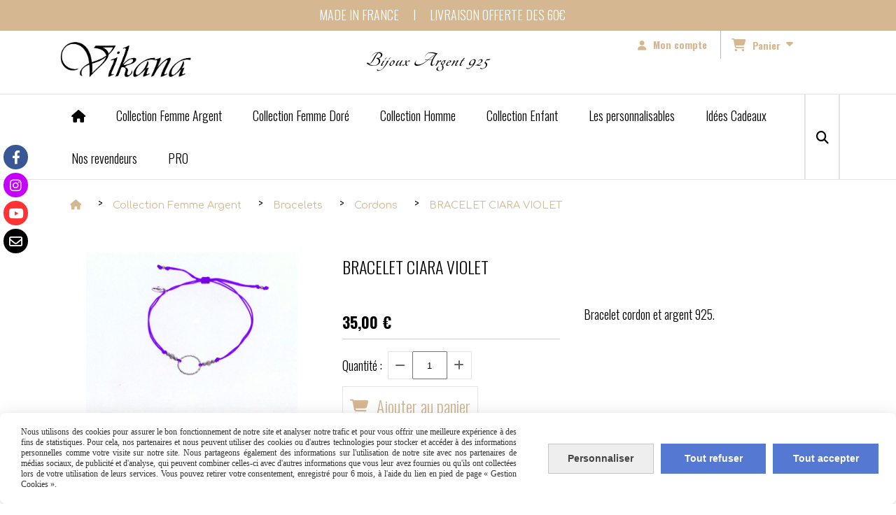

--- FILE ---
content_type: text/html; charset=UTF-8
request_url: https://www.vikana-bijoux.fr/bracelet-ciara-violet-f1264843.html
body_size: 12482
content:
    <!DOCTYPE html>
    <!--[if IE 7]>
    <html lang="fr" class="ie-inf-9 ie7"> <![endif]-->

    <!--[if IE 8]>
    <html lang="fr" class="ie-inf-9 ie8"> <![endif]-->
    <!--[if lte IE 9]>
    <html lang="fr" class="ie"> <![endif]-->
    <!--[if gt IE 8]><!-->
    <html lang="fr"><!--<![endif]-->
    <head prefix="og: http://ogp.me/ns# fb: http://ogp.me/ns/fb# product: http://ogp.me/ns/product# article: http://ogp.me/ns/article# place: http://ogp.me/ns/place#">
        <!--[if !IE]><!-->
        <script>
            if (/*@cc_on!@*/false) {
                document.documentElement.className += 'ie10';
            }
        </script><!--<![endif]-->
        
    <title>BRACELET CIARA VIOLET  - Vikana-bijoux</title>
    <meta name="description" content="bracelet en argent , bracelet en argent 925 , bracelet cordon , bracelet réglable , bracelet femme réglable , bracelet cordon en argent , bracelet tendance ">
    <meta name="keywords" content="bracelet , argent , argent 925 , cordon , vikana , tendance ">
    <meta http-equiv="Content-Type" content="text/html; charset=UTF-8">
    <link rel="canonical" href="https://www.vikana-bijoux.fr/bracelet-ciara-violet-f1264843.html"/>
    <meta property="og:url" content="https://www.vikana-bijoux.fr/bracelet-ciara-violet-f1264843.html"/>
    <meta property="og:type" content="product"/>
    <meta property="og:title" content="BRACELET CIARA VIOLET  - Vikana-bijoux"/>
    <meta property="og:description" content="bracelet en argent , bracelet en argent 925 , bracelet cordon , bracelet réglable , bracelet femme réglable , bracelet cordon en argent , bracelet tendance "/>
    <meta property="og:locale" content="fr"/>

    <meta property="og:image" content="https://www.vikana-bijoux.fr/images_ms/9/4/7/2/8/94728/boutique/ingrid_256.jpg"/>
        <meta property="product:availability" content="instock"/>
        <meta property="product:category" content="Cordons"/>
            <meta property="product:price:amount" content="35.00"/>
        <meta property="product:price:currency" content="EUR"/>
        
    <meta property="product:product_link" content="https://www.vikana-bijoux.fr/bracelet-ciara-violet-f1264843.html"/>

    <link rel="icon" type="image/png" href="/upload/favicon/94728.png?1769710628">

    <!-- Stylesheet -->
    <link rel="stylesheet" type="text/css" media="screen" href="/css5233/style_all_designs.css"/>
    <link rel="stylesheet" href="/css5233/panier.css" type="text/css"/>
    <script>
         document.documentElement.className += ' cmonsite-boutique'; 
    </script>
    <link type="text/css" href="/css5233/design/template/boutique/templates.css" rel="stylesheet"/>
        <link rel="stylesheet" type="text/css" href="/css5233/ficheproduit/style-fiche-produit.css">
    <link rel="stylesheet" type="text/css" href="/css5233/ficheproduit/jquery.jqzoom.css">
    <link href="/css5233/design/hotel-datepicker.css" rel="stylesheet" type="text/css">
            <link rel="stylesheet" type="text/css" href="/css5233/design/template/fiche_produits/templates.css"/>
        <script>
            document.documentElement.className += ' cmonsite-ficheproduit';
            document.documentElement.className += ' cmonsite-ficheproduit-1';
            document.documentElement.className += ' cmonsite-boutique';
            document.documentElement.className += ' cmonsite-boutique-4';
        </script>
            <link rel="stylesheet" type="text/css" media="screen" href="/css5233/tinyTips.css"/>
    <link type="text/css" href="/css5233/header_jnformation.css" rel="stylesheet"/>
    <link href="/css5233/jquery.bxslider.css" rel="stylesheet" type="text/css">
    <link href="/css5233/waitMe.css" rel="stylesheet" type="text/css">
    <link href="/css5233/bootstrap-datetimepicker-standalone.css" rel="stylesheet" type="text/css">
    <link href="/css5233/bootstrap-datetimepicker.css" rel="stylesheet" type="text/css">

    <!-- CSS du thème  -->
    <link href="/css5233/styled773series.css" rel="stylesheet"
          type="text/css"/>
    <link href="/css5233/styled773.css"
          rel="stylesheet" type="text/css"/>



    <!-- jQuery -->
    <script src="/js5233/dist/design/jquery-3.min.js"></script>


    <script src="/js5233/dist/jquery.tinyTips.min.js"></script>
        <script src="/js5233/dist/jquery.validationEngine-fr.min.js"></script>
    
    <script src="/js5233/dist/jquery.validationEngine.min.js"></script>
    <script src="/js5233/dist/moment/moment.min.js"></script>
        <script src="/js5233/dist/moment/fr.min.js"></script>
    
    <script src="/js5233/dist/bootstrap-datetimepicker.min.js"></script>

    <script>
        $(document).ready(function () {
            $("#contact, #form1, #form").validationEngine();
            $('a.tTip').css('display', 'block');
            $('a.tTip').tinyTips('light', 'title');
        });
                document.documentElement.className += ' cmonsite-template';
        
        var CookieScripts = typeof CookieScripts === "undefined" ? {user: {}, job: []} : CookieScripts;
    </script>


            <script type="text/javascript">
                var _paq = window._paq = window._paq || [];
                _paq.push(['setCustomDimension', 1, 'www.vikana-bijoux.fr']);

                /* tracker methods like "setCustomDimension" should be called before "trackPageView" */
                _paq.push(['trackPageView']);
                _paq.push(['enableLinkTracking']);
                (function () {
                    var u = "//www.cmadata.fr/analytics/";
                    _paq.push(['setTrackerUrl', u + 'matomo.php']);
                    _paq.push(['setSiteId', '2']);
                    var d = document, g = d.createElement('script'), s = d.getElementsByTagName('script')[0];
                    g.type = 'text/javascript';
                    g.async = true;
                    g.src = u + 'matomo.js';
                    s.parentNode.insertBefore(g, s);
                })();
            </script>
            


    <!-- Google Font -->
    <link rel="preconnect" href="https://fonts.googleapis.com">
    <link rel="preconnect" href="https://fonts.gstatic.com" crossorigin>
    <link href="https://fonts.googleapis.com/css2?family=Comfortaa:wght@400;700&family=Parisienne:wght@400&family=Oswald:wght@400;700&family=Tangerine:wght@400;700&display=swap" rel="stylesheet">

    <!-- BxSlider -->
    <script type='text/javascript'
            src='/js5233/dist/jquery.bxSlider.min.js'></script>

    <!-- Height Align -->
    <script src="/js5233/dist/design/jquery.heightalign.min.js"></script>


<script>
  var CookieScripts = typeof CookieScripts === "undefined" ? {user: {}, job: []} : CookieScripts;
</script>    <script type="text/javascript" src="/js5233/dist/fancybox/jquery.fancybox.min.js"></script>
    <script type="text/javascript" src="/js5233/dist/fancybox/jquery.easing-1.3.min.js"></script>
    <script type="text/javascript" src="/js5233/dist/fancybox/jquery.mousewheel-3.0.6.min.js"></script>
    <script>
        var BASEURL = "https://www.cmonsite.fr/",
            book = "94728",
            id_serie = 773,
            id_design = 773;
    </script>
    <script type="text/javascript" src="/js5233/dist/design/minisite_cross.min.js"></script>

    <link rel="stylesheet" href="/css5233/fancybox/jquery.fancybox.css" type="text/css" media="screen"/>

    <!-- Optionally add helpers - button, thumbnail and/or media -->
    <link rel="stylesheet" href="/css5233/fancybox/helpers/jquery.fancybox-buttons.css" type="text/css" media="screen"/>
    <script type="text/javascript" src="/js5233/dist/fancybox/helpers/jquery.fancybox-buttons.min.js"></script>
    <script type="text/javascript" src="/js5233/dist/fancybox/helpers/jquery.fancybox-media.min.js"></script>

    <link rel="stylesheet" href="/css5233/fancybox/helpers/jquery.fancybox-thumbs.css" type="text/css" media="screen"/>

    <script type="text/javascript" src="/js5233/dist/fancybox/helpers/jquery.fancybox-thumbs.min.js"></script>


    <script type="text/javascript">
            var flagnewsletter = 0,
                newsletter_actif = 1,
                show_popin_newsletter = false;    </script>
        <script type="text/javascript">
            var searchContent;
            var dataDesign;

            
dataDesign = {
top: 45,
blocPositionTop: "#wrapper",
blocPositionLeft: "#wrapper",
blocContenu: "#wrapper"
};

            $(document).ready(function () {
                var form = '<form action="/search.php" class="content-cmonsite form-search" method="get">' +
                    '<div class="input-group">' +
                    '<input type="text" name="search" class="form-control" placeholder="' + _lang.get('Rechercher') + '">' +
                    '<span class="input-group-btn">' +
                    '<button title="' + _lang.get('Rechercher') + '" class="btn-search button" type="button"><i class="fa fa-search"></i></button>' +
                    '</span>' +
                    '</div>' +
                    '</form>'
                ;
                /* Placer le button search */

                searchContent = {
                    data: {
                        top: 40,
                        left: 0,
                        blocPositionTop: '#content',
                        blocPositionLeft: '#wrapper',
                        blocContenu: '#wrapper',
                        button: null,
                        idButton: 'block-flottant-search',
                        classButton: 'block-flottant-search',
                        contentButton: form,
                        DOMBody: 'body',
                        createButton: true,
                        mapElement: '.blocAdresse'
                    },
                    options: {
                        'flottant': true,
                        'insertTo': null,
                    },
                    init: function (dataDesign) {

                        // on récupére les options d'origine
                        for (var prop in searchContent.data) {
                            searchContent.options[prop] = searchContent.data[prop];
                        }
                        // on récupére les options personnalisées
                        for (prop in dataDesign) {
                            searchContent.options[prop] = dataDesign[prop];
                        }

                        function waitForEl() {

                            var $id = $(searchContent.options.DOMBody);
                            if (typeof $id.offset() !== 'undefined') {

                                if ($(searchContent.options.blocPositionTop).length) {
                                    searchContent.options.blocPositionTop = $(searchContent.options.blocPositionTop);
                                } else {
                                    searchContent.options.blocPositionTop = $('.content');
                                }

                                searchContent.options.blocPositionLeft = $(searchContent.options.blocPositionLeft);
                                searchContent.options.blocContenu = $(searchContent.options.blocContenu);
                                searchContent.options.DOMBody = $(searchContent.options.DOMBody);
                                searchContent.data.mapElement = $(searchContent.data.mapElement);
                                searchContent.data.DOMBody = $(searchContent.data.DOMBody);

                                if (searchContent.options.button != null) {
                                    searchContent.options.button = $(searchContent.options.button);
                                }

                                if (searchContent.options.createButton) {

                                    searchContent.generateButton();
                                    if (searchContent.options.flottant) {
                                        searchContent.positionButton();
                                    }


                                    searchContent.insertButton();
                                }

                                searchContent.event();
                            } else {
                                setTimeout(function () {
                                    waitForEl();
                                }, 50);
                            }
                        }

                        waitForEl();
                    },
                    event: function () {
                        $(window).resize(function (event) {
                            if (searchContent.options.flottant) {
                                searchContent.positionButton();
                            }
                        });
                        $(window).trigger('resize');
                        searchContent.data.DOMBody.on('click', '.btn-search', function () {
                            if (searchContent.options.button.hasClass('actif')) {
                                if ($('.form-search input[name="search"]').val() != '') {
                                    /* Submit le formulaire */
                                    $('.form-search').submit();
                                }
                            } else {
                                searchContent.options.button.addClass('actif');
                            }
                            return true;
                        });

                        searchContent.data.DOMBody.on('click', 'input[name="search"]', function () {
                            return true;
                        });

                        searchContent.data.DOMBody.on('click', function (e) {
                            if (!$(e.target).closest('#' + searchContent.data.idButton).length) {
                                searchContent.options.button.removeClass('actif');
                            }
                        });

                    },
                    generateButton: function () {
                        var button = $('<div />')
                            .attr({
                                'id': searchContent.options.idButton,
                                'class': searchContent.options.classButton,
                            }).html(searchContent.options.contentButton);

                        searchContent.options.button = button;
                    },
                    insertButton: function () {
                        if (searchContent.options.insertTo === null) {
                            searchContent.options.DOMBody.append(searchContent.options.button);
                        } else {
                            $(searchContent.options.insertTo).append(searchContent.options.button);
                        }

                    },

                    getOffsetLeft: function () {
                        return searchContent.options.blocPositionLeft.offset().left + searchContent.options.blocPositionLeft.outerWidth() + searchContent.options.left;
                    },
                    getOffsetTop: function () {
                        if (searchContent.data.mapElement.length) {
                            var mapBoundingRect = searchContent.data.mapElement[0].getBoundingClientRect();
                            var buttonBoundingRect = searchContent.options.button[0].getBoundingClientRect();
                            if (
                                // mapBoundingRect.left == 0 ||
                                (buttonBoundingRect.left > mapBoundingRect.left &&
                                    buttonBoundingRect.left < (mapBoundingRect.left + mapBoundingRect.width) &&
                                    buttonBoundingRect.top > mapBoundingRect.top &&
                                    buttonBoundingRect.top < (mapBoundingRect.top + mapBoundingRect.height))
                            ) {

                                return searchContent.data.mapElement.offset().top + searchContent.data.mapElement.height() + searchContent.options.top;
                            }
                        }

                        return searchContent.options.blocPositionTop.offset().top + searchContent.options.top;
                    },
                    positionButton: function () {

                        searchContent.options.button.css({
                            'left': searchContent.getOffsetLeft(),
                            'position': 'absolute',
                            'top': searchContent.getOffsetTop(),
                            'width': '36px',
                            'z-index': '5'
                        });
                    }
                };

                searchContent.init(dataDesign);

            });

        </script>
        
<!-- CSS de personnalisation design  -->
<link rel="stylesheet" href="/css5233/94728-773-773-529/style_perso.css" type="text/css" id="style-editor-perso" class="style-editor-perso-design" />
<link rel="stylesheet" href="/css5233/94728-ficheproduit-description-1264843-1317/style_perso_by_page.css" type="text/css" class="style-editor-perso-content" id="style-editor-perso-page"/><link rel="stylesheet" href="/css5233/94728-footer-0-1317/style_perso_by_page.css" type="text/css" class="style-editor-perso-content" id="style-editor-perso-footer"/>

<!-- Variable Javascript utiles -->
<script>
    var timer = 6000 ;
</script>


        <meta name="viewport" content="width=device-width, initial-scale=1">
    </head>
    <body
        class="theme cmonsite-panier-3 cmonsite-fluxpanier-1 search-button body-773series body-773styled page-fiche_produit page-fiche_produit-1264843">
    
            <div class="banner"
                 style="background-color:rgb(213, 183, 145);border-bottom: 2px solid rgba(0, 0, 0, 0);">
                <div class="banner__item">
                    <div class="banner__content" style="color:rgb(255, 255, 255);"><p>MADE IN FRANCE&#160; &#160; &#160;I&#160; &#160; &#160;LIVRAISON OFFERTE DES 60&#8364;&#160; &#160;&#160;</p></div>
                                    </div>
            </div>
                        <link rel="stylesheet" href="/css/sidebar-menu.css?5233" type="text/css" media="screen"/>
        <style>
#minisite-sidebar ul li a.social-sidebar-p-1,
#minisite-sidebar ul li a.social-sidebar-p-1 span,
#minisite-sidebar ul li a.social-sidebar-p-1 span:before
{background:#3a5795;color:#ffffff;}
#minisite-sidebar ul li a.social-sidebar-p-2,
#minisite-sidebar ul li a.social-sidebar-p-2 span,
#minisite-sidebar ul li a.social-sidebar-p-2 span:before
{background:#c500ff;color:#ffffff;}
#minisite-sidebar ul li a.social-sidebar-p-3,
#minisite-sidebar ul li a.social-sidebar-p-3 span,
#minisite-sidebar ul li a.social-sidebar-p-3 span:before
{background:#ff3333;color:#ffffff;}
#minisite-sidebar ul li a.social-sidebar-p-4,
#minisite-sidebar ul li a.social-sidebar-p-4 span,
#minisite-sidebar ul li a.social-sidebar-p-4 span:before
{background:#000000;color:#FFFFFF;}</style><aside id="minisite-sidebar" class="pos-left circle small label-round "><ul><li>
<a class="social-sidebar-p-1" href="https://www.facebook.com/Vikana-Bijoux-697336740316632/?fref=ts"  target="_blank" rel="nofollow">
<i class="fa fa-facebook"></i> <span>Facebook</span>
</a>
</li>
<li>
<a class="social-sidebar-p-2" href="https://www.instagram.com/vikana.bijoux/"  target="_blank" rel="nofollow">
<i class="fa fa-instagram"></i> <span>Instagram</span>
</a>
</li>
<li>
<a class="social-sidebar-p-3" href="https://youtube.com/channel/UCue-A72RQgaeGb3I1imnmeg"  target="_blank" rel="nofollow">
<i class="fa fa-youtube"></i> <span>Youtube</span>
</a>
</li>
<li>
<a class="social-sidebar-p-4" href="/contact.html"   rel="nofollow">
<i class="fa fa-envelope-o"></i> <span>Contact</span>
</a>
</li>
</ul></aside>
<div id="main-conteneur"  itemprop="mainEntityOfPage" itemscope itemtype="https://schema.org/WebPage">
        <!-- Banniere Header -->
    <header role="banner" class="banniere header_p">
        <div class="header-conteneur">
            <div class="close-menu"></div>
                    <div id="blocContent">
            <div id="headercontent" class="header_live_edit slogan_live_edit ">
                                    <a class="logo" href="/" id="logo" rel="home">
                        <img class="img-logo" src="/img_s2/94728/logo/screenshot-20211215-184041-onedrive-01.jpeg" alt="vikana-bijoux.fr"/>
                    </a>
                
                <div class="container-slogan">
                    <div class="slogan_p slogan"><p style="">Bijoux Argent 925</p></div>
                </div>

                    <div class="template-panier template-panier-3">
        <div class="bloc-connexion-panier">
                            <div class="connexion">
                    <p><a href="/profile/account.php"><span>Mon compte</span></a></p>
                </div>
                
            <div id="panier" class="panier_p border_p template-panier-bouton">
                <div id="header-panier" class="panier_titre"><i class="fa fa-shopping-cart panier_titre"></i>
                    <span class="panier_text">
                        Panier                        &nbsp;<a class="paniertoggle panier_p" href="#"><i class="fa panier_titre" aria-hidden="true"></i></a>
                    </span>
                </div>
                <span id="notificationsLoader"></span>
                <div id="paniercontent" class="panier_p panier_content_p">
                    <div id="paniertable" class="panier_p">

                    </div>
                    <div id="paniercommande">
                        <div class="totalpanier"></div>
                        <div class="ajout_panier">
                                                        <a href="/paniercommande.php" class="button bouton">Effectuer la commande</a>
                        </div>
                    </div>
                </div>
            </div>
        </div>
    </div>
                </div>
        </div>
                <div class="menu navigation_p menu-principal">
            <nav id="nav-principal" class="menu-principal"><!--
            -->
            <ul class="">
                                    <li
                            class="has_picto p-accueil navigation_button_p   ">
                        <a  href="/"
                                                                                     class="navigation_link_p">
                            <span>
                                <i class="fa fas fa-house"></i>                                                             </span>
                        </a>
                                            </li>
                                        <li
                            class="b-110781 navigation_button_p   hasDropdown">
                        <a  href="/collection-femme-argent-b110781.html"
                                                                                     class="navigation_link_p">
                            <span>
                                                                Collection Femme Argent                             </span>
                        </a>
                        <span class="dropDown navigation_link_p  " ></span><!--
            -->
            <ul class="menu__dropdown">
                                    <li
                            class="b-20826  sous_navigation_button_p hasDropdown">
                        <a  href="/bracelets-b20826.html"
                                                                                     class="sous_navigation_link_p">
                            <span>
                                                                Bracelets                            </span>
                        </a>
                        <span class="dropDown  sous_navigation_link_p" ></span><!--
            -->
            <ul class="menu__dropdown">
                                    <li
                            class="b-110800  sous_navigation_button_p ">
                        <a  href="/elastiques-b110800.html"
                                                                                     class="sous_navigation_link_p">
                            <span>
                                                                Elastiques                            </span>
                        </a>
                                            </li>
                                        <li
                            class="b-110802  sous_navigation_button_p ">
                        <a  href="/cables-b110802.html"
                                                                                     class="sous_navigation_link_p">
                            <span>
                                                                Câbles                            </span>
                        </a>
                                            </li>
                                        <li
                            class="b-24998  sous_navigation_button_p ">
                        <a  href="/chaines-b24998.html"
                                                                                     class="sous_navigation_link_p">
                            <span>
                                                                Chaînes                            </span>
                        </a>
                                            </li>
                                        <li
                            class="b-25001  sous_navigation_button_p ">
                        <a  href="/manchettes-joncs-b25001.html"
                                                                                     class="sous_navigation_link_p">
                            <span>
                                                                Manchettes - Joncs                            </span>
                        </a>
                                            </li>
                                        <li
                            class="actif b-110801  sous_navigation_button_p ">
                        <a  href="/cordons-b110801.html"
                                                                                     class="actif sous_navigation_link_p">
                            <span>
                                                                Cordons                            </span>
                        </a>
                                            </li>
                                        <li
                            class="b-175977  sous_navigation_button_p ">
                        <a  href="/multi-tours-b175977.html"
                                                                                     class="sous_navigation_link_p">
                            <span>
                                                                Multi-tours                            </span>
                        </a>
                                            </li>
                                </ul><!--
            -->                    </li>
                                        <li
                            class="b-20827  sous_navigation_button_p hasDropdown">
                        <a  href="/bagues-b20827.html"
                                                                                     class="sous_navigation_link_p">
                            <span>
                                                                Bagues                            </span>
                        </a>
                        <span class="dropDown  sous_navigation_link_p" ></span><!--
            -->
            <ul class="menu__dropdown">
                                    <li
                            class="b-175127  sous_navigation_button_p ">
                        <a  href="/elastiques-b175127.html"
                                                                                     class="sous_navigation_link_p">
                            <span>
                                                                Elastiques                            </span>
                        </a>
                                            </li>
                                        <li
                            class="b-175126  sous_navigation_button_p ">
                        <a  href="/rigides-b175126.html"
                                                                                     class="sous_navigation_link_p">
                            <span>
                                                                Rigides                            </span>
                        </a>
                                            </li>
                                </ul><!--
            -->                    </li>
                                        <li
                            class="b-20829  sous_navigation_button_p hasDropdown">
                        <a  href="/boucles-d-oreilles-b20829.html"
                                                                                     class="sous_navigation_link_p">
                            <span>
                                                                Boucles d'oreilles                            </span>
                        </a>
                        <span class="dropDown  sous_navigation_link_p" ></span><!--
            -->
            <ul class="menu__dropdown">
                                    <li
                            class="b-178417  sous_navigation_button_p ">
                        <a  href="/puces-d-oreilles-b178417.html"
                                                                                     class="sous_navigation_link_p">
                            <span>
                                                                 Puces d'oreilles                            </span>
                        </a>
                                            </li>
                                        <li
                            class="b-178418  sous_navigation_button_p ">
                        <a  href="/boucles-longues-b178418.html"
                                                                                     class="sous_navigation_link_p">
                            <span>
                                                                Boucles longues                            </span>
                        </a>
                                            </li>
                                        <li
                            class="b-178416  sous_navigation_button_p ">
                        <a  href="/creoles-b178416.html"
                                                                                     class="sous_navigation_link_p">
                            <span>
                                                                 Créoles                            </span>
                        </a>
                                            </li>
                                        <li
                            class="b-205996  sous_navigation_button_p ">
                        <a  href="/piercings-b205996.html"
                                                                                     class="sous_navigation_link_p">
                            <span>
                                                                Piercings                            </span>
                        </a>
                                            </li>
                                </ul><!--
            -->                    </li>
                                        <li
                            class="b-20828  sous_navigation_button_p ">
                        <a  href="/colliers-b20828.html"
                                                                                     class="sous_navigation_link_p">
                            <span>
                                                                Colliers                            </span>
                        </a>
                                            </li>
                                        <li
                            class="b-59812  sous_navigation_button_p ">
                        <a  href="/chevilleres-b59812.html"
                                                                                     class="sous_navigation_link_p">
                            <span>
                                                                Chevillères                            </span>
                        </a>
                                            </li>
                                </ul><!--
            -->                    </li>
                                        <li
                            class="b-166791 navigation_button_p   hasDropdown">
                        <a  href="/collection-femme-dore-b166791.html"
                                                                                     class="navigation_link_p">
                            <span>
                                                                Collection Femme Doré                            </span>
                        </a>
                        <span class="dropDown navigation_link_p  " ></span><!--
            -->
            <ul class="menu__dropdown">
                                    <li
                            class="b-166780  sous_navigation_button_p hasDropdown">
                        <a  href="/bracelets-b166780.html"
                                                                                     class="sous_navigation_link_p">
                            <span>
                                                                Bracelets                            </span>
                        </a>
                        <span class="dropDown  sous_navigation_link_p" ></span><!--
            -->
            <ul class="menu__dropdown">
                                    <li
                            class="b-166797  sous_navigation_button_p ">
                        <a  href="/cables-b166797.html"
                                                                                     class="sous_navigation_link_p">
                            <span>
                                                                Câbles                            </span>
                        </a>
                                            </li>
                                        <li
                            class="b-166794  sous_navigation_button_p ">
                        <a  href="/elastiques-b166794.html"
                                                                                     class="sous_navigation_link_p">
                            <span>
                                                                Elastiques                            </span>
                        </a>
                                            </li>
                                        <li
                            class="b-166798  sous_navigation_button_p ">
                        <a  href="/manchettes-joncs-b166798.html"
                                                                                     class="sous_navigation_link_p">
                            <span>
                                                                Manchettes-Joncs                            </span>
                        </a>
                                            </li>
                                        <li
                            class="b-174911  sous_navigation_button_p ">
                        <a  href="/chaines-b174911.html"
                                                                                     class="sous_navigation_link_p">
                            <span>
                                                                Chaînes                            </span>
                        </a>
                                            </li>
                                        <li
                            class="b-166796  sous_navigation_button_p ">
                        <a  href="/cordons-b166796.html"
                                                                                     class="sous_navigation_link_p">
                            <span>
                                                                Cordons                            </span>
                        </a>
                                            </li>
                                </ul><!--
            -->                    </li>
                                        <li
                            class="b-166772  sous_navigation_button_p hasDropdown">
                        <a  href="/boucles-d-oreilles-b166772.html"
                                                                                     class="sous_navigation_link_p">
                            <span>
                                                                Boucles d'oreilles                            </span>
                        </a>
                        <span class="dropDown  sous_navigation_link_p" ></span><!--
            -->
            <ul class="menu__dropdown">
                                    <li
                            class="b-205997  sous_navigation_button_p ">
                        <a  href="/piercings-b205997.html"
                                                                                     class="sous_navigation_link_p">
                            <span>
                                                                Piercings                            </span>
                        </a>
                                            </li>
                                </ul><!--
            -->                    </li>
                                        <li
                            class="b-166770  sous_navigation_button_p ">
                        <a  href="/colliers-b166770.html"
                                                                                     class="sous_navigation_link_p">
                            <span>
                                                                Colliers                            </span>
                        </a>
                                            </li>
                                        <li
                            class="b-166788  sous_navigation_button_p hasDropdown">
                        <a  href="/bagues-b166788.html"
                                                                                     class="sous_navigation_link_p">
                            <span>
                                                                Bagues                            </span>
                        </a>
                        <span class="dropDown  sous_navigation_link_p" ></span><!--
            -->
            <ul class="menu__dropdown">
                                    <li
                            class="b-175142  sous_navigation_button_p ">
                        <a  href="/elastiques-b175142.html"
                                                                                     class="sous_navigation_link_p">
                            <span>
                                                                Elastiques                            </span>
                        </a>
                                            </li>
                                        <li
                            class="b-175143  sous_navigation_button_p ">
                        <a  href="/rigides-b175143.html"
                                                                                     class="sous_navigation_link_p">
                            <span>
                                                                Rigides                            </span>
                        </a>
                                            </li>
                                </ul><!--
            -->                    </li>
                                </ul><!--
            -->                    </li>
                                        <li
                            class="b-22113 navigation_button_p   ">
                        <a  href="/collection-homme-b22113.html"
                                                                                     class="navigation_link_p">
                            <span>
                                                                Collection Homme                            </span>
                        </a>
                                            </li>
                                        <li
                            class="b-33556 navigation_button_p   ">
                        <a  href="/collection-enfant-b33556.html"
                                                                                     class="navigation_link_p">
                            <span>
                                                                Collection Enfant                            </span>
                        </a>
                                            </li>
                                        <li
                            class="b-175514 navigation_button_p   hasDropdown">
                        <a  href="/les-personnalisables-b175514.html"
                                                                                     class="navigation_link_p">
                            <span>
                                                                Les personnalisables                            </span>
                        </a>
                        <span class="dropDown navigation_link_p  " ></span><!--
            -->
            <ul class="menu__dropdown">
                                    <li
                            class="b-175515  sous_navigation_button_p ">
                        <a  href="/charms-b175515.html"
                                                                                     class="sous_navigation_link_p">
                            <span>
                                                                Charms                            </span>
                        </a>
                                            </li>
                                        <li
                            class="b-175837  sous_navigation_button_p hasDropdown">
                        <a  href="/bracelets-elastiques-b175837.html"
                                                                                     class="sous_navigation_link_p">
                            <span>
                                                                Bracelets élastiques                            </span>
                        </a>
                        <span class="dropDown  sous_navigation_link_p" ></span><!--
            -->
            <ul class="menu__dropdown">
                                    <li
                            class="b-175848  sous_navigation_button_p ">
                        <a  href="/les-lettres-lisses-b175848.html"
                                                                                     class="sous_navigation_link_p">
                            <span>
                                                                Les lettres lisses                             </span>
                        </a>
                                            </li>
                                        <li
                            class="b-175849  sous_navigation_button_p ">
                        <a  href="/les-lettres-brillantes-b175849.html"
                                                                                     class="sous_navigation_link_p">
                            <span>
                                                                Les lettres brillantes                             </span>
                        </a>
                                            </li>
                                        <li
                            class="b-175850  sous_navigation_button_p ">
                        <a  href="/les-themes-b175850.html"
                                                                                     class="sous_navigation_link_p">
                            <span>
                                                                Les thèmes                             </span>
                        </a>
                                            </li>
                                </ul><!--
            -->                    </li>
                                        <li
                            class="b-181809  sous_navigation_button_p ">
                        <a  href="/bijoux-a-graver-b181809.html"
                                                                                     class="sous_navigation_link_p">
                            <span>
                                                                Bijoux à graver                            </span>
                        </a>
                                            </li>
                                </ul><!--
            -->                    </li>
                                        <li
                            class="b-94330 navigation_button_p   hasDropdown">
                        <a  href="/idees-cadeaux-b94330.html"
                                                                                     class="navigation_link_p">
                            <span>
                                                                Idées Cadeaux                            </span>
                        </a>
                        <span class="dropDown navigation_link_p  " ></span><!--
            -->
            <ul class="menu__dropdown">
                                    <li
                            class="b-94331  sous_navigation_button_p ">
                        <a  href="/moins-de-30E-b94331.html"
                                                                                     class="sous_navigation_link_p">
                            <span>
                                                                Moins de 30€                            </span>
                        </a>
                                            </li>
                                        <li
                            class="b-94332  sous_navigation_button_p ">
                        <a  href="/de-30-a-60E-b94332.html"
                                                                                     class="sous_navigation_link_p">
                            <span>
                                                                De 30 à 60€                            </span>
                        </a>
                                            </li>
                                        <li
                            class="b-94333  sous_navigation_button_p ">
                        <a  href="/a-partir-de-60E-b94333.html"
                                                                                     class="sous_navigation_link_p">
                            <span>
                                                                A partir de 60€                            </span>
                        </a>
                                            </li>
                                        <li
                            class="b-94334  sous_navigation_button_p ">
                        <a  href="/cartes-cadeaux-b94334.html"
                                                                                     class="sous_navigation_link_p">
                            <span>
                                                                Cartes cadeaux                            </span>
                        </a>
                                            </li>
                                </ul><!--
            -->                    </li>
                                        <li
                            class="has_picto b-search navigation_button_p   ">
                        <a  href="/search.php"
                                                                                     class="navigation_link_p">
                            <span>
                                <i class="fa fa-search"></i>                                Recherche                            </span>
                        </a>
                                            </li>
                                        <li
                            class="p-363852 navigation_button_p   ">
                        <a  href="/nos-revendeurs-p363852.html"
                                                                                     class="navigation_link_p">
                            <span>
                                                                Nos revendeurs                            </span>
                        </a>
                                            </li>
                                        <li
                            class="b-178109 navigation_button_p   ">
                        <a  href="/pro-b178109.html"
                                                                                     class="navigation_link_p">
                            <span>
                                                                PRO                            </span>
                        </a>
                                            </li>
                                </ul><!--
            --><!--
            --></nav>
        </div>
                </div>
    </header>
    


    <div class="wrapper-content">
                        <div id="wrapper" class="wrapper content_p">

            
                        <div class="content_p side-content">

                <section class="links_p content content_p col-md-12">
                <div id="bloc-fil-title">
            <script type="application/ld+json">{"@context":"https://schema.org","@type":"BreadcrumbList","itemListElement":[{"@type":"ListItem","name":"Accueil","item":{"@type":"Thing","url":"/","name":"Accueil","@id":"accueil"},"position":1},{"@type":"ListItem","name":"Collection Femme Argent ","item":{"@type":"Thing","url":"/collection-femme-argent-b110781.html","name":"Collection Femme Argent ","@id":"collection-femme-argent-collection-femme-argent-b110781-html"},"position":2},{"@type":"ListItem","name":"Bracelets","item":{"@type":"Thing","url":"/bracelets-b20826.html","name":"Bracelets","@id":"bracelets-bracelets-b20826-html"},"position":3},{"@type":"ListItem","name":"Cordons","item":{"@type":"Thing","url":"/cordons-b110801.html","name":"Cordons","@id":"cordons-cordons-b110801-html"},"position":4},{"@type":"ListItem","name":"BRACELET CIARA VIOLET ","item":{"@type":"Thing","url":"/bracelet-ciara-violet-f1264843.html","name":"BRACELET CIARA VIOLET ","@id":"bracelet-ciara-violet-bracelet-ciara-violet-f1264843-html"},"position":5}]}</script>        <nav class="nav-static-breadcrumb arianne secondaire links_p">
            <ul class="clearfix">
                                <li class="has-picto">
                    <a href="/" class="sous_navigation_link_p">
                        <span>
                            <i class="fa fas fa-house"></i>
                            <span class="text"
                                  itemprop="name" content="Accueil">
                                                             </span>
                        </span>
                    </a>
                </li>
                                        <li class="no-picto">
                            <a class="sous_navigation_link_p "
                               href="/collection-femme-argent-b110781.html">
                                <span>
                                    <i class=""></i>
                                    <span class="text">
                                        Collection Femme Argent                                     </span>
                                </span>
                            </a>
                        </li>
                                                <li class="no-picto">
                            <a class="sous_navigation_link_p "
                               href="/bracelets-b20826.html">
                                <span>
                                    <i class=""></i>
                                    <span class="text">
                                        Bracelets                                    </span>
                                </span>
                            </a>
                        </li>
                                                <li class="no-picto">
                            <a class="sous_navigation_link_p "
                               href="/cordons-b110801.html">
                                <span>
                                    <i class=""></i>
                                    <span class="text">
                                        Cordons                                    </span>
                                </span>
                            </a>
                        </li>
                        
                                            <li class="no-picto actif" >
                                <a class="sous_navigation_link_p actif"
                                   href="/bracelet-ciara-violet-f1264843.html">
                                <span>
                                    <i class=""></i>
                                    <span class="text">
                                        BRACELET CIARA VIOLET                                     </span>
                                </span>
                                </a>
                            </li>
                                        </ul>
        </nav>
        <div class="clearfix"></div>
    </div>


<div id="content_full" class="template_fiche_produit template_fiche_produit_1">
    <div id="fiche-produit" itemscope itemtype="https://schema.org/Product">
        <link itemprop="url" href="/bracelet-ciara-violet-f1264843.html"
              rel="author"/>
        <span itemprop="productID" class="hide">
            1264843-bracelet-ciara-violet        </span>
        <div class="top_fiche product-type__classical block_unique_product" data-id-product="1264843">

            <!-- Images produit -->
            <div class="wrap-images">
                <div class="grande-image ">
                    <div class="container-etiquette">
                                            </div>
                                            <a
                                href="/img_s1/94728/boutique/ingrid_256.jpg"
                                class="image-zoom productImageWrap"
                                id="productImageWrapID_1264843"
                                title=""
                                rel="gal1">
                            <img
                                    class="imgZoomPad "
                                    itemprop="image"
                                    data-fancybox-group="fiche-produit"
                                    src="/img_s1/94728/boutique/ingrid_256.jpg"
                                    title=""
                                    alt="BRACELET CIARA VIOLET ">
                                                    </a>
                                        </div>
                <!-- end grande-image -->
                            </div>
            <!-- end wrap-images -->

            <!-- Informations produit -->
            

            <div class="wrap-description sans-declinaison">
                                <div class="row block-fiche-titre-brand">
                    <div class="col s12 block-fiche-titre">
                                                    <h1 class="h1 fiche-titre-produit" itemprop="name">
                                BRACELET CIARA VIOLET                             </h1>
                                            </div>
                                    </div>
                                                



                                    <div itemprop="offers" itemscope
                         itemtype="https://schema.org/Offer">
                        <link itemprop="url"
                              href="/bracelet-ciara-violet-f1264843.html"
                              rel="author"/>
                        <meta itemprop="priceCurrency"
                              content="EUR"></meta>
                                                        <link itemprop="availability" href="https://schema.org/InStock" />
                                                    <div class="pro-pannier">
                            <div class="information_stock"></div>
                            
                            <div class="notification_product"></div>

                            <div class="ajouter-panier block-price without-promotion withoutAttr ">
                                                                            <p class="prix">
                                                <span itemprop="priceValidUntil" class="hide"
                                                      content="2027-01-29T00:00:00+0100"></span>
                                                <span
                                                        class="prixprod"><span class="impact_price" itemprop="price" 
content="35.00">35,00</span> €</span>
                                                <span class="prixmention"></span>
                                            </p>
                                                                        </div>


                            
                            


                            
                                <div class="bloc-quantite">
                                                                            <label>Quantit&eacute;                                            :</label>

                                        <div class="bloc-bt-quantity">
                                            <div class="less-quantity bt-quantity"></div>
                                            <input type="text" value="1" size="1"
                                                   data-minimal-quantity="1"
                                                   name="quantity_1264843"
                                                   class="quantite input_quantity">
                                            <div class="add-quantity bt-quantity"></div>
                                        </div>
                                                                    </div>

                                <div class="ajouter-panier block-addbasket withoutAttr ">
                                                                                <a href="#" id="produit_1264843"
                                               class="addbasket button">
                                                <i class="fa fa-shopping-cart"></i>
                                                <span>Ajouter au panier </span>
                                            </a>
                                                                        </div>
                                

                        </div>


                    </div>
                
                <p class="description" itemprop="description">
                    Bracelet cordon et argent 925.                </p>

                                <div class="block-shipping" style="display:none;"><p><i class="fa fa-arrow-right"></i> <span class="msg-shiping"></span></p></div>

                
                
                
                <p class="details-ficheprod">
                                    </p>
                
                    <div class="sociaux">


                        
                        
                                                    <div class="fb-like"
                                 data-href="https://www.vikana-bijoux.fr/bracelet-ciara-violet-f1264843.html"
                                 data-width=""
                                 data-layout="button_count" data-action="like" data-size="small"
                                 data-share="false"></div>
                            
                                                    <div class="fb-share-button"
                                 data-href="https://www.vikana-bijoux.fr/bracelet-ciara-violet-f1264843.html"
                                 data-layout="button_count">
                            </div>

                            

                    </div>

                            </div>
            <!-- end wrap-description -->
            <div class="clearfix"></div>
        </div>
        <!-- end top-fiche -->

        
        <!-- Commentaires produit-->
                <!-- end commentaires produit-->
    </div>
    <!-- Produits associés-->
        <!-- end produits associés-->

</div><!-- end fiche-produit -->
<script>
    var trigger_product_link_img = false,
        trigger_product_link_img_attribute = false;
        var devise = '€',
        basePrice = 35.00,
        basePricePromo = 35.00,
        msg_shiping_stock = "",
        msg_shiping_hors_stock = "",
        show_stock = "0",
        msg_out_of_stock = "Article hors stock",
        id_client_group = 0,
        declinaisons = {},
        specificPrices = {"1264843":[]},
        showPriceTaxExcl = false;
</script>
                </section>
            </div><!-- end content -->
        </div>
    </div>

    <!-- footer -->
        <footer class="links_p footer_p" id="footer">
        <div id="top_fleche"><a href="#" class="fleche_top_site"></a></div>
        <div id="pub"><!--
            -->            <div class="contenu-editable contenu-editable-site-footer"><div class="row"><div class="s12 col widget-col" style=""><div class="widget widget-grid widget--small-height grid-605330 cmse-design-interact" data-image="" data-color="" data-padding="false" style="background-position: center top; cursor: ns-resize;" id="grid-605330"><div class="full-background"></div><div class="row row-grid"><div class="widget-col col grid col-832357" id="col-832357"><div class="dropzone-widget"><div class="row"><div class="s12 col widget-col" style=""><div class="widget widget-buttons widget--small-height buttons-306403 widget-buttons--design-2" data-position="center" style="text-align: center;" data-x="0" data-y="0" id="buttons-306403" data-design="true"><a class="button-custom" href="/livre.html" rel="nofollow" style=""><span>Les Avis Clients</span></a></div></div></div><div class="row"><div class="s12 col widget-col"><div class="widget widget-spacer widget--small-height"><div class="widget-spacer-zone widget-edit" style="height: 30px;" data-height="30">&nbsp;</div></div></div></div></div></div><div class="widget-col col grid col-355525" id="col-355525"><div class="dropzone-widget"><div class="row"><div class="s12 col widget-col"><div class="widget widget-buttons widget--small-height buttons-540454 widget-buttons--design-2" data-position="center" style="text-align: center;" data-x="0" data-y="0" id="buttons-540454" data-design="true"><a class="button-custom" href="/contact.html" rel="nofollow" style=""><span>Contact</span></a></div></div></div></div></div></div></div></div></div><div class="row"><div class="s12 col widget-col"><div class="widget widget-texte widget--small-height texte-457719" id="texte-457719"><div class="widget-texte-content"><p><span style="color: #010000;"><em>Ouverture du Lundi au Samedi de 10H00 &#xE0; 18H00.&nbsp;</em></span></p></div></div></div></div></div>
            <!--
        --></div>
        <div class="mention links_p" role="contentinfo">
            <div class="social-networks template_1">
            <div class="facebook" id="facebook">
                            <script>CookieScripts.job.push('facebook');</script>
                <div class="fb-like" data-href="https://www.facebook.com/Vikana-Bijoux-697336740316632/?fref=ts" data-width="" data-layout="button_count" data-action="like" data-size="small" data-share="false"></div>
                    </div>
    
    

    
            <div class="instagram" id="instagram">
            <a target="_blank" href="https://www.instagram.com/vikana.bijoux/?hl=fr"><img src="/images/instagram.png" alt="Nous suivre sur Instagram"/></a>
        </div>
        
                <div class="youtube" id="youtube">
                                    <script>CookieScripts.job.push('youtubesubscribe');</script>
                                <div class="g-ytsubscribe" data-channelid="UCue-A72RQgaeGb3I1imnmeg" data-layout="default" data-count="default"></div>
            </div>
            

</div><div class='footer__links'>    <span class="link__seperator"></span>
    <a href="/mentions_legales.html" title="Mentions L&eacute;gales" class="link">Mentions L&eacute;gales</a>
    <span class="link__seperator"></span>
    <a href="/page/pdf/conditions_generales_de_vente.html" title="Conditions générales de vente" class="link">Conditions générales de vente</a>
    <span class="link__seperator"></span>
    <a href="javascript:CmonSite.CookieManagement.openPanel();" class="link">
        Gestion cookies    </a>
    <span class="link__seperator"></span> <a href="/profile/account.php" rel="account" title="Mon compte" rel="nofollow" class="link">Mon Compte</a>        <span class="link__seperator"></span>
        <a target="_fancybox" href="/page/pdf/conditions_generales_de_vente.html" rel="nofollow" class="link">
            CONDITIONS GENERALES DE VENTE        </a>
        </div>        </div>
        <div class="music">
                    </div>
    </footer>

    </div>
    
    
<script>
    var isDefaultCurrency = true,
        currencySign = "€",
        currencyDecimalSep = ",",
        currencyThousandsSep = " ",
        currencyPositionSign = "after",
        haveRightClick = 1,
        langLocale = "fr";
</script>

    <!-- Panier -->
    <script src="/js5233/dist/design/panier.min.js"></script>
    
<script>
    var use_facebook_connect = '0',
        facebook_api = '';

    if (typeof CookieScripts === "undefined") {
        CookieScripts = {user: {}, job: []};
    }

    var paginationCategoryUseInfiniteScroll = false;
</script>

            <script>
                                CookieScripts.job.push('facebook');
                            </script>
            

<script>
    var version = 5233;
</script>
    <script>
        var tarteaucitronAlertCookieInfo = 'Nous utilisons des cookies pour assurer le bon fonctionnement de notre site et analyser notre trafic et pour vous offrir une meilleure expérience à des fins de statistiques. Pour cela, nos partenaires et nous peuvent utiliser des cookies ou d&#039;autres technologies pour stocker et accéder à des informations personnelles comme votre visite sur notre site. Nous partageons également des informations sur l&#039;utilisation de notre site avec nos partenaires de médias sociaux, de publicité et d&#039;analyse, qui peuvent combiner celles-ci avec d&#039;autres informations que vous leur avez fournies ou qu&#039;ils ont collectées lors de votre utilisation de leurs services. Vous pouvez retirer votre consentement, enregistré pour 6 mois, à l&#039;aide du lien en pied de page « Gestion Cookies ».',
            tarteaucitronForceLanguage = "fr",
            tarteaucitronPrivacyPolicyLink = "";
    </script>
    <script type="text/javascript"
            src="/js5233/dist/tarteaucitron-1-9/tarteaucitron-minisite.min.js"></script>


<script type="text/javascript" src="/js5233/dist/languages.min.js"></script>
<script type="text/javascript" src="/js5233/dist/helper/helper.min.js"></script>
<script type="text/javascript"
        src="/js5233/dist/design/global.min.js"></script>
<script type="text/javascript"
        src="/js5233/dist/design/jquery.easing.min.js"></script>
<script type="text/javascript"
        src="/js5233/dist/design/menu_burger.min.js"></script>
<script type="text/javascript"
        src="/js5233/dist/design/remonte_actif.min.js"></script>
<script type="text/javascript"
        src="/js5233/dist/design/imagesloaded.pkgd.min.js"></script>
<script type="text/javascript" src="/js5233/dist/waitMe.min.js"></script>
<script type="text/javascript"
        src="/js5233/dist/jquery.lazyload.min.js"></script>
<script>
    $(function () {
        $("img.lazy").lazyload({
            skip_invisible: false
        });
    });
</script>


    <script type="text/javascript"
            src="/js5233/dist/swiper-7/swiper-bundle.min.js"></script>
        <script type="text/javascript" src="/languages/fr/lang.js?v=5233"></script>


    <script type="text/javascript"
            src="/js5233/dist/design/jquery.infinitescroll.min.js"></script>
            <script type="text/javascript"
                src="/js5233/dist/design/templates/boutique/templates.min.js"></script>
            <script type="text/javascript"
            src="/js5233/dist/moment/moment.min.js"></script>
    <script type="text/javascript" src="/js5233/dist/moment/fr.min.js"></script>
    <script type="text/javascript"
            src="/js5233/dist/design/datepicker/fecha.min.js"></script>
    <script type="text/javascript"
            src="/js5233/dist/ficheproduit/reservation-datepicker.min.js"></script>


    <script type="text/javascript"
            src='/js5233/dist/ficheproduit/jquery.elevatezoom.min.js'></script>
    <script type="text/javascript"
            src="/js5233/dist/ficheproduit/script.min.js"></script>
    <script type="text/javascript"
            src="/js5233/dist/bootstrap_cmonsite.min.js"></script>

            <script type="text/javascript"
                src="/js5233/dist/design/templates/fiche_produit/templates.min.js"></script>
        <script src="/js5233/dist/design/faq/faq.min.js"></script>
<script src="/js5233/dist/design/773series/script.min.js"
        type="text/javascript"></script>

    <script id="script-header-information" src="/js5233/dist/design/header_information.min.js"
            type="text/javascript" async></script>
        <script src="/js5233/design/google_trad.js" async defer type="text/javascript"></script>
    <script src="//translate.google.com/translate_a/element.js?cb=googleTranslateElementInit" async defer></script>
    <script type="text/javascript" src="/js5233/dist/http.min.js"></script>
    <script type="text/javascript"
            src="/js5233/dist/design/global-login.min.js"></script>
    
<script type="text/javascript" src="/js5233/dist/a11y-dialog.min.js"></script>
<script>
(function (window, undefined, $) {
	/**
     * Constructor de la fonction pour tous les produits
     * @constructor
     */
    function ProduitsVikana() {

        this.produits = $('.produits');
        if (this.produits.length) {
            this.Hover();
        }
    }

    ProduitsVikana.prototype = {
         /**
         * Events sur les produits
         */
        Hover: function () {
            var self = this;
            this.produits.on('mouseenter', function () {
                var el = $(this);
                var imageSecondary = self.getImageSecondary(el);
                if (imageSecondary !== false) {
                    var blocImage = el.find('.produits-bloc-image');
                    var blocNewImage = el.find('.produits-bloc-new-image');
                    var loadImage = false;
                    if (!blocNewImage.length) {
                        blocNewImage = $('<span class="img-square produits-bloc-new-image" style="display: none"><span class="img-square__content"><img src="' + imageSecondary + '" alt=""></span></span>');
                        blocImage.append(blocNewImage);
                        loadImage = true
                    }

                    //blocImage.find('.img-square').css('opacity', 0);
                    blocImage.find('.produits-bloc-new-image').css('opacity', '');

                    if (loadImage) {
                        blocNewImage.imagesLoaded(function () {
                            blocNewImage.fadeIn(200);
                            el.addClass('produits-image-loaded');
                        });
                    } else {
                        blocNewImage.fadeIn(200);
                    }


                }
            });
            this.produits.on('mouseleave', function () {
                self.resetImageSecondary($(this));
            });
        },

        /**
         * Check si il y a une image secondaire, si oui il renvoit le lien, sinon return false
         * @param el
         * @returns {boolean}
         */
        getImageSecondary: function (el) {
            if (el.find('img').attr('data-img-secondary')) {
                return el.find('img').attr('data-img-secondary');
            } else {
                return false;
            }
        },

        /**
         * Permettra de faire partir la nouvelle image
         * @param el
         */
        resetImageSecondary: function (el) {
            var $parent = el.find('.produits-bloc-image');
            $parent.find('.img-square').css('opacity', 1);
            if (el.find('.produits-bloc-new-image').length) {
                el.find('.produits-bloc-new-image').hide();
            }
        },

    };

	 var ProduitsVikana = new ProduitsVikana();


    document.addEventListener('listProduct.refresh',function(){
        ProduitsVikana = new ProduitsVikana();
    });

})(window, undefined, jQuery);
</script>
<style>

 .produits-bloc-image img{
    opacity: 1;
 }
.produits-bloc-new-image + img {
    opacity: 0 !important;
    position: absolute !important;
}

 }
 
</style>
<script>
(function() {
  
  var isCategoryPrincipal = document.querySelector('.nav-static-breadcrumb [itemprop="item"][href="/nos-compositions-b180566.html"]');
  var ficheProduit = document.querySelector('.cmonsite-ficheproduit .product-type__service');
  if(isCategoryPrincipal !== null && ficheProduit !== null) {
    document.body.classList.add('ficheproduit-composition');
    
    var titre = document.querySelector('.bloc-suggestions > .h4 > span');
    if(titre !== null) {
      titre.textContent = "Détail de la composition";
    }
  }
  
})();
</script><script>
   
	var ID_VIDEO_YOUTUBE = 'XIeHQTaamqg';
    var hauteurVideo = '1080';
    var largeurVideo = '1920';
    
    var video = $('#video_iframe');
    var editor = window.parent.document.querySelectorAll('.cmonsite-editor');
    
    if(video.length && !editor.length){
        // 2. This code loads the IFrame Player API code asynchronously.
        var tag = document.createElement('script');
        tag.src = "https://www.youtube.com/iframe_api";
        var firstScriptTag = document.getElementsByTagName('script')[0];
        firstScriptTag.parentNode.insertBefore(tag, firstScriptTag);
    }	

    if(video.length && !editor.length){
        // 3. This function creates an <iframe> (and YouTube player)
        //    after the API code downloads.
        var player;
        function onYouTubeIframeAPIReady() {
            player = new YT.Player('video_iframe', {
                height: hauteurVideo,
                width: largeurVideo,
                autoplay: 1,
                controls: 0,
                loop: 1,
                modestbranding: 1,
                videoId: ID_VIDEO_YOUTUBE,
                showinfo: 0,
                events: {
                    'onReady': onPlayerReady,
                    'onStateChange': onPlayerStateChange
                }
            });
        }

        // 4. The API will call this function when the video player is ready.
        function onPlayerReady(event) {
            event.target.playVideo();
            event.target.mute();
        }

        function onPlayerStateChange(event){
            if (event.data === YT.PlayerState.ENDED) {
                event.target.playVideo();
            }
        }
    }
</script><script>
	var editor = window.parent.document.querySelectorAll('.cmonsite-editor');
	var products = document.querySelector('.produits-accueil');

    if(products !== null && !editor.length) {
      var contentP = document.getElementById('insert-product-accueil');
      
      if(contentP !== null) {
        contentP.appendChild(products);
      }
    }

</script>            <noscript><p><img
                            src="//www.cmadata.fr/analytics/matomo.php?idsite=2&amp;rec=1&amp;dimension1=www.vikana-bijoux.fr"
                            alt=""/></p></noscript>
            

<script defer src="https://static.cloudflareinsights.com/beacon.min.js/vcd15cbe7772f49c399c6a5babf22c1241717689176015" integrity="sha512-ZpsOmlRQV6y907TI0dKBHq9Md29nnaEIPlkf84rnaERnq6zvWvPUqr2ft8M1aS28oN72PdrCzSjY4U6VaAw1EQ==" data-cf-beacon='{"version":"2024.11.0","token":"c381998cb19448dc96a3e0af05e6056d","r":1,"server_timing":{"name":{"cfCacheStatus":true,"cfEdge":true,"cfExtPri":true,"cfL4":true,"cfOrigin":true,"cfSpeedBrain":true},"location_startswith":null}}' crossorigin="anonymous"></script>
</body>
            </html>

--- FILE ---
content_type: text/css;charset=UTF-8
request_url: https://www.vikana-bijoux.fr/css5233/94728-773-773-529/style_perso.css
body_size: 1002
content:
/* STYLE CMONSITE EDITOR */
header .logo img{height:auto;}header .slogan{font-size:30px;font-family:Tangerine;letter-spacing:1px;font-weight:700;font-style:italic;color:rgba(1,0,0,1);line-height:30px;text-align:center;}.contenu-editable h1{font-family:inherit;font-size:40px;}.nav-static-breadcrumb li a{font-family:Comfortaa;}.footer__links a{color:rgba(38,38,38,1);}.footer__links a:hover{color:rgba(0,0,0,1);}.footer__links a:focus{color:rgba(0,0,0,1);}.diaporama-container .swiper-button-prev,.diaporama-container .swiper-button-next{border-top-right-radius:20px;border-bottom-left-radius:20px;border-bottom-right-radius:20px;border-top-left-radius:20px;color:rgba(38,38,38,1);}.template_fiche_produit .radio_color{border-top-right-radius:0%;border-bottom-left-radius:0%;border-bottom-right-radius:0%;border-top-left-radius:0%;}#nav-principal > ul:not(.navIcons){justify-content:flex-start;background-color:rgba(255,255,255,1);}.template-panier #header-panier{padding-top:10px;background-color:rgba(255,255,255,1);}.template-panier #header-panier .fa-shopping-cart{padding-top:0px;background-color:rgba(255,255,255,1);}.template-panier .connexion a::before{background-color:rgba(255,255,255,1);}.template-panier .connexion a{background-color:rgba(255,255,255,1);}header .logo{height:auto;}.contenu-editable{font-family:Oswald;}.widget-image figure figcaption{font-family:Oswald;}#nav-principal .navigation_link_p{padding-left:22px;padding-right:22px;}@media (min-width:1081px){header .logo{width:206px;height:auto;top:0px;left:0px;}header .logo img{height:auto;}header .slogan{top:28px;left:47.28%;right:auto;width:17.16%;transform:translateX(-50%);}.template_fiche_produit_1 .wrap-images .grande-image img{max-height:302px;}header .logo img img{height:auto;}.template-panier-3{bottom:0px;left:auto;top:24px;right:51px;}#headercontent{min-height:90px;}.template_fiche_produit .radio_color{height:100px;width:100px;}.template-panier #header-panier .count-live{top:0px;}}@media (min-width:1081px) and (max-width:1280px){.template-panier-3{top:0px;right:23px;bottom:0px;}header .logo{height:auto;}header .logo img{height:auto;}}table {
	table-layout: fixed;
}

h2.title_section.border_p {
	display:none;
}

@media (max-width: 1280px) {
  .content table img {
  	width: 100%;
  }
}
.cmonsite-toolbar {
  border: none;
  box-shadow: none;
  padding: 0px;
  background-color: #d5b791;
}

footer a {
    color: white !important;
}

/* Video en page d'accueil */



#video_accueil {
    width: 100%;
    height: 70vh;
    overflow: hidden;
    position: relative;
}

#video {
    width: 100%;
    padding-top: 56.25%;
    position: absolute;
    top: 50%;
    left: 0;
    bottom: auto;
    -webkit-transform: translateY(-50%);
    -moz-transform: translateY(-50%);
    -ms-transform: translateY(-50%);
    -o-transform: translateY(-50%);
    transform: translateY(-50%);
}

#video::after {
    content: '';
    display: block;
    position: absolute;
    top: 0;
    left: 0;
    width: 100%;
    height: 100%;
    background: #000;
    opacity: .1;
}

#video iframe {
    position: absolute;
    top: 0;
    left: 0;
    width: 100%;
    height: 100%;
}

#video_text {
    position: absolute;
    top: auto;
    left: 0;
    width: 100%;
    bottom: 20%;
    text-shadow: 2px 2px 5px rgba(0, 0, 0, .2);
}


@media only screen and (max-width: 768px) {
  #logo img {
    max-height: 80px;
  }
  
  #video_accueil {
    height: 25vh;
}
}

.template_boutique_accueil.produits-accueil {
  padding: 0px 0;
}

#block-flottant-search .btn-search {
  display: none;
}

/* Margin du logo et du slogan en responsive **/
@media only screen and (max-width: 768px) {
	#headercontent .slogan {
		margin-top: 0;
	}
  
	#logo {
    	margin-top: 15px;
	}
}

@font-face {
    font-family: 'Vivaldi';
    src: url('/uploaded/94728/vivaldi/vivaldi.woff2') format('woff2'),
         url('/uploaded/94728/vivaldi/vivaldi.woff') format('woff');
    font-weight: normal;
    font-style: normal;
    font-display: swap;
}

.ficheproduit-composition .block-price {
  display: none;
}